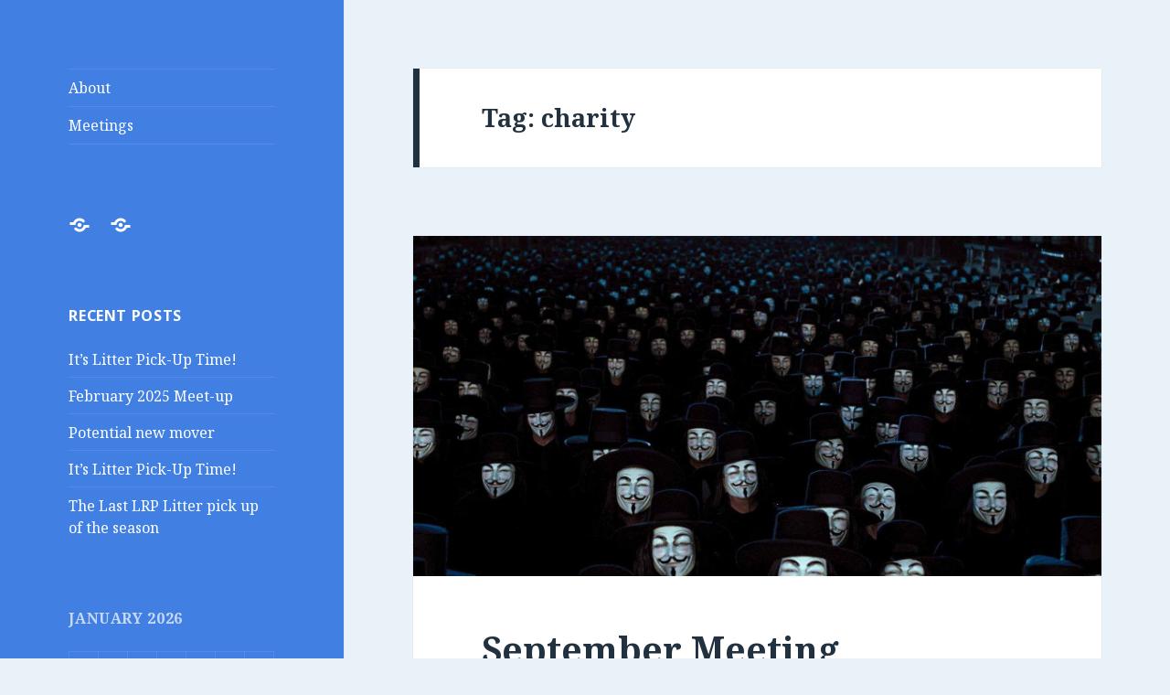

--- FILE ---
content_type: text/html; charset=UTF-8
request_url: https://lakesregionporcupines.com/wp/?tag=charity
body_size: 8770
content:
<!DOCTYPE html>
<html lang="en-US" class="no-js">
<head>
	<meta charset="UTF-8">
	<meta name="viewport" content="width=device-width">
	<link rel="profile" href="http://gmpg.org/xfn/11">
	<link rel="pingback" href="https://lakesregionporcupines.com/wp/xmlrpc.php">
	<!--[if lt IE 9]>
	<script src="https://lakesregionporcupines.com/wp/wp-content/themes/twentyfifteen/js/html5.js"></script>
	<![endif]-->
	<script>(function(html){html.className = html.className.replace(/\bno-js\b/,'js')})(document.documentElement);</script>
<title>charity &#8211; Lakes Region Porcupines</title>
<link rel='dns-prefetch' href='//fonts.googleapis.com' />
<link rel='dns-prefetch' href='//s.w.org' />
<link rel="alternate" type="application/rss+xml" title="Lakes Region Porcupines &raquo; Feed" href="https://lakesregionporcupines.com/wp/?feed=rss2" />
<link rel="alternate" type="application/rss+xml" title="Lakes Region Porcupines &raquo; Comments Feed" href="https://lakesregionporcupines.com/wp/?feed=comments-rss2" />
<link rel="alternate" type="application/rss+xml" title="Lakes Region Porcupines &raquo; charity Tag Feed" href="https://lakesregionporcupines.com/wp/?feed=rss2&#038;tag=charity" />
		<script type="text/javascript">
			window._wpemojiSettings = {"baseUrl":"https:\/\/s.w.org\/images\/core\/emoji\/11\/72x72\/","ext":".png","svgUrl":"https:\/\/s.w.org\/images\/core\/emoji\/11\/svg\/","svgExt":".svg","source":{"concatemoji":"https:\/\/lakesregionporcupines.com\/wp\/wp-includes\/js\/wp-emoji-release.min.js?ver=4.9.26"}};
			!function(e,a,t){var n,r,o,i=a.createElement("canvas"),p=i.getContext&&i.getContext("2d");function s(e,t){var a=String.fromCharCode;p.clearRect(0,0,i.width,i.height),p.fillText(a.apply(this,e),0,0);e=i.toDataURL();return p.clearRect(0,0,i.width,i.height),p.fillText(a.apply(this,t),0,0),e===i.toDataURL()}function c(e){var t=a.createElement("script");t.src=e,t.defer=t.type="text/javascript",a.getElementsByTagName("head")[0].appendChild(t)}for(o=Array("flag","emoji"),t.supports={everything:!0,everythingExceptFlag:!0},r=0;r<o.length;r++)t.supports[o[r]]=function(e){if(!p||!p.fillText)return!1;switch(p.textBaseline="top",p.font="600 32px Arial",e){case"flag":return s([55356,56826,55356,56819],[55356,56826,8203,55356,56819])?!1:!s([55356,57332,56128,56423,56128,56418,56128,56421,56128,56430,56128,56423,56128,56447],[55356,57332,8203,56128,56423,8203,56128,56418,8203,56128,56421,8203,56128,56430,8203,56128,56423,8203,56128,56447]);case"emoji":return!s([55358,56760,9792,65039],[55358,56760,8203,9792,65039])}return!1}(o[r]),t.supports.everything=t.supports.everything&&t.supports[o[r]],"flag"!==o[r]&&(t.supports.everythingExceptFlag=t.supports.everythingExceptFlag&&t.supports[o[r]]);t.supports.everythingExceptFlag=t.supports.everythingExceptFlag&&!t.supports.flag,t.DOMReady=!1,t.readyCallback=function(){t.DOMReady=!0},t.supports.everything||(n=function(){t.readyCallback()},a.addEventListener?(a.addEventListener("DOMContentLoaded",n,!1),e.addEventListener("load",n,!1)):(e.attachEvent("onload",n),a.attachEvent("onreadystatechange",function(){"complete"===a.readyState&&t.readyCallback()})),(n=t.source||{}).concatemoji?c(n.concatemoji):n.wpemoji&&n.twemoji&&(c(n.twemoji),c(n.wpemoji)))}(window,document,window._wpemojiSettings);
		</script>
		<style type="text/css">
img.wp-smiley,
img.emoji {
	display: inline !important;
	border: none !important;
	box-shadow: none !important;
	height: 1em !important;
	width: 1em !important;
	margin: 0 .07em !important;
	vertical-align: -0.1em !important;
	background: none !important;
	padding: 0 !important;
}
</style>
<link rel='stylesheet' id='twentyfifteen-fonts-css'  href='https://fonts.googleapis.com/css?family=Noto+Sans%3A400italic%2C700italic%2C400%2C700%7CNoto+Serif%3A400italic%2C700italic%2C400%2C700%7CInconsolata%3A400%2C700&#038;subset=latin%2Clatin-ext' type='text/css' media='all' />
<link rel='stylesheet' id='genericons-css'  href='https://lakesregionporcupines.com/wp/wp-content/themes/twentyfifteen/genericons/genericons.css?ver=3.2' type='text/css' media='all' />
<link rel='stylesheet' id='twentyfifteen-style-css'  href='https://lakesregionporcupines.com/wp/wp-content/themes/twentyfifteen/style.css?ver=4.9.26' type='text/css' media='all' />
<style id='twentyfifteen-style-inline-css' type='text/css'>
	/* Color Scheme */

	/* Background Color */
	body {
		background-color: #e9f2f9;
	}

	/* Sidebar Background Color */
	body:before,
	.site-header {
		background-color: #55c3dc;
	}

	/* Box Background Color */
	.post-navigation,
	.pagination,
	.secondary,
	.site-footer,
	.hentry,
	.page-header,
	.page-content,
	.comments-area,
	.widecolumn {
		background-color: #ffffff;
	}

	/* Box Background Color */
	button,
	input[type="button"],
	input[type="reset"],
	input[type="submit"],
	.pagination .prev,
	.pagination .next,
	.widget_calendar tbody a,
	.widget_calendar tbody a:hover,
	.widget_calendar tbody a:focus,
	.page-links a,
	.page-links a:hover,
	.page-links a:focus,
	.sticky-post {
		color: #ffffff;
	}

	/* Main Text Color */
	button,
	input[type="button"],
	input[type="reset"],
	input[type="submit"],
	.pagination .prev,
	.pagination .next,
	.widget_calendar tbody a,
	.page-links a,
	.sticky-post {
		background-color: #22313f;
	}

	/* Main Text Color */
	body,
	blockquote cite,
	blockquote small,
	a,
	.dropdown-toggle:after,
	.image-navigation a:hover,
	.image-navigation a:focus,
	.comment-navigation a:hover,
	.comment-navigation a:focus,
	.widget-title,
	.entry-footer a:hover,
	.entry-footer a:focus,
	.comment-metadata a:hover,
	.comment-metadata a:focus,
	.pingback .edit-link a:hover,
	.pingback .edit-link a:focus,
	.comment-list .reply a:hover,
	.comment-list .reply a:focus,
	.site-info a:hover,
	.site-info a:focus {
		color: #22313f;
	}

	/* Main Text Color */
	.entry-content a,
	.entry-summary a,
	.page-content a,
	.comment-content a,
	.pingback .comment-body > a,
	.author-description a,
	.taxonomy-description a,
	.textwidget a,
	.entry-footer a:hover,
	.comment-metadata a:hover,
	.pingback .edit-link a:hover,
	.comment-list .reply a:hover,
	.site-info a:hover {
		border-color: #22313f;
	}

	/* Secondary Text Color */
	button:hover,
	button:focus,
	input[type="button"]:hover,
	input[type="button"]:focus,
	input[type="reset"]:hover,
	input[type="reset"]:focus,
	input[type="submit"]:hover,
	input[type="submit"]:focus,
	.pagination .prev:hover,
	.pagination .prev:focus,
	.pagination .next:hover,
	.pagination .next:focus,
	.widget_calendar tbody a:hover,
	.widget_calendar tbody a:focus,
	.page-links a:hover,
	.page-links a:focus {
		background-color: #22313f; /* Fallback for IE7 and IE8 */
		background-color: rgba( 34, 49, 63, 0.7);
	}

	/* Secondary Text Color */
	blockquote,
	a:hover,
	a:focus,
	.main-navigation .menu-item-description,
	.post-navigation .meta-nav,
	.post-navigation a:hover .post-title,
	.post-navigation a:focus .post-title,
	.image-navigation,
	.image-navigation a,
	.comment-navigation,
	.comment-navigation a,
	.widget,
	.author-heading,
	.entry-footer,
	.entry-footer a,
	.taxonomy-description,
	.page-links > .page-links-title,
	.entry-caption,
	.comment-author,
	.comment-metadata,
	.comment-metadata a,
	.pingback .edit-link,
	.pingback .edit-link a,
	.post-password-form label,
	.comment-form label,
	.comment-notes,
	.comment-awaiting-moderation,
	.logged-in-as,
	.form-allowed-tags,
	.no-comments,
	.site-info,
	.site-info a,
	.wp-caption-text,
	.gallery-caption,
	.comment-list .reply a,
	.widecolumn label,
	.widecolumn .mu_register label {
		color: #22313f; /* Fallback for IE7 and IE8 */
		color: rgba( 34, 49, 63, 0.7);
	}

	/* Secondary Text Color */
	blockquote,
	.logged-in-as a:hover,
	.comment-author a:hover {
		border-color: #22313f; /* Fallback for IE7 and IE8 */
		border-color: rgba( 34, 49, 63, 0.7);
	}

	/* Border Color */
	hr,
	.dropdown-toggle:hover,
	.dropdown-toggle:focus {
		background-color: #22313f; /* Fallback for IE7 and IE8 */
		background-color: rgba( 34, 49, 63, 0.1);
	}

	/* Border Color */
	pre,
	abbr[title],
	table,
	th,
	td,
	input,
	textarea,
	.main-navigation ul,
	.main-navigation li,
	.post-navigation,
	.post-navigation div + div,
	.pagination,
	.comment-navigation,
	.widget li,
	.widget_categories .children,
	.widget_nav_menu .sub-menu,
	.widget_pages .children,
	.site-header,
	.site-footer,
	.hentry + .hentry,
	.author-info,
	.entry-content .page-links a,
	.page-links > span,
	.page-header,
	.comments-area,
	.comment-list + .comment-respond,
	.comment-list article,
	.comment-list .pingback,
	.comment-list .trackback,
	.comment-list .reply a,
	.no-comments {
		border-color: #22313f; /* Fallback for IE7 and IE8 */
		border-color: rgba( 34, 49, 63, 0.1);
	}

	/* Border Focus Color */
	a:focus,
	button:focus,
	input:focus {
		outline-color: #22313f; /* Fallback for IE7 and IE8 */
		outline-color: rgba( 34, 49, 63, 0.3);
	}

	input:focus,
	textarea:focus {
		border-color: #22313f; /* Fallback for IE7 and IE8 */
		border-color: rgba( 34, 49, 63, 0.3);
	}

	/* Sidebar Link Color */
	.secondary-toggle:before {
		color: #ffffff;
	}

	.site-title a,
	.site-description {
		color: #ffffff;
	}

	/* Sidebar Text Color */
	.site-title a:hover,
	.site-title a:focus {
		color: rgba( 255, 255, 255, 0.7);
	}

	/* Sidebar Border Color */
	.secondary-toggle {
		border-color: #ffffff; /* Fallback for IE7 and IE8 */
		border-color: rgba( 255, 255, 255, 0.1);
	}

	/* Sidebar Border Focus Color */
	.secondary-toggle:hover,
	.secondary-toggle:focus {
		border-color: #ffffff; /* Fallback for IE7 and IE8 */
		border-color: rgba( 255, 255, 255, 0.3);
	}

	.site-title a {
		outline-color: #ffffff; /* Fallback for IE7 and IE8 */
		outline-color: rgba( 255, 255, 255, 0.3);
	}

	/* Meta Background Color */
	.entry-footer {
		background-color: #f1f1f1;
	}

	@media screen and (min-width: 38.75em) {
		/* Main Text Color */
		.page-header {
			border-color: #22313f;
		}
	}

	@media screen and (min-width: 59.6875em) {
		/* Make sure its transparent on desktop */
		.site-header,
		.secondary {
			background-color: transparent;
		}

		/* Sidebar Background Color */
		.widget button,
		.widget input[type="button"],
		.widget input[type="reset"],
		.widget input[type="submit"],
		.widget_calendar tbody a,
		.widget_calendar tbody a:hover,
		.widget_calendar tbody a:focus {
			color: #55c3dc;
		}

		/* Sidebar Link Color */
		.secondary a,
		.dropdown-toggle:after,
		.widget-title,
		.widget blockquote cite,
		.widget blockquote small {
			color: #ffffff;
		}

		.widget button,
		.widget input[type="button"],
		.widget input[type="reset"],
		.widget input[type="submit"],
		.widget_calendar tbody a {
			background-color: #ffffff;
		}

		.textwidget a {
			border-color: #ffffff;
		}

		/* Sidebar Text Color */
		.secondary a:hover,
		.secondary a:focus,
		.main-navigation .menu-item-description,
		.widget,
		.widget blockquote,
		.widget .wp-caption-text,
		.widget .gallery-caption {
			color: rgba( 255, 255, 255, 0.7);
		}

		.widget button:hover,
		.widget button:focus,
		.widget input[type="button"]:hover,
		.widget input[type="button"]:focus,
		.widget input[type="reset"]:hover,
		.widget input[type="reset"]:focus,
		.widget input[type="submit"]:hover,
		.widget input[type="submit"]:focus,
		.widget_calendar tbody a:hover,
		.widget_calendar tbody a:focus {
			background-color: rgba( 255, 255, 255, 0.7);
		}

		.widget blockquote {
			border-color: rgba( 255, 255, 255, 0.7);
		}

		/* Sidebar Border Color */
		.main-navigation ul,
		.main-navigation li,
		.widget input,
		.widget textarea,
		.widget table,
		.widget th,
		.widget td,
		.widget pre,
		.widget li,
		.widget_categories .children,
		.widget_nav_menu .sub-menu,
		.widget_pages .children,
		.widget abbr[title] {
			border-color: rgba( 255, 255, 255, 0.1);
		}

		.dropdown-toggle:hover,
		.dropdown-toggle:focus,
		.widget hr {
			background-color: rgba( 255, 255, 255, 0.1);
		}

		.widget input:focus,
		.widget textarea:focus {
			border-color: rgba( 255, 255, 255, 0.3);
		}

		.sidebar a:focus,
		.dropdown-toggle:focus {
			outline-color: rgba( 255, 255, 255, 0.3);
		}
	}

		/* Custom Header Background Color */
		body:before,
		.site-header {
			background-color: #417fe2;
		}

		@media screen and (min-width: 59.6875em) {
			.site-header,
			.secondary {
				background-color: transparent;
			}

			.widget button,
			.widget input[type="button"],
			.widget input[type="reset"],
			.widget input[type="submit"],
			.widget_calendar tbody a,
			.widget_calendar tbody a:hover,
			.widget_calendar tbody a:focus {
				color: #417fe2;
			}
		}
	
</style>
<!--[if lt IE 9]>
<link rel='stylesheet' id='twentyfifteen-ie-css'  href='https://lakesregionporcupines.com/wp/wp-content/themes/twentyfifteen/css/ie.css?ver=20141010' type='text/css' media='all' />
<![endif]-->
<!--[if lt IE 8]>
<link rel='stylesheet' id='twentyfifteen-ie7-css'  href='https://lakesregionporcupines.com/wp/wp-content/themes/twentyfifteen/css/ie7.css?ver=20141010' type='text/css' media='all' />
<![endif]-->
<script type='text/javascript' src='https://lakesregionporcupines.com/wp/wp-includes/js/jquery/jquery.js?ver=1.12.4'></script>
<script type='text/javascript' src='https://lakesregionporcupines.com/wp/wp-includes/js/jquery/jquery-migrate.min.js?ver=1.4.1'></script>
<link rel='https://api.w.org/' href='https://lakesregionporcupines.com/wp/index.php?rest_route=/' />
<link rel="EditURI" type="application/rsd+xml" title="RSD" href="https://lakesregionporcupines.com/wp/xmlrpc.php?rsd" />
<link rel="wlwmanifest" type="application/wlwmanifest+xml" href="https://lakesregionporcupines.com/wp/wp-includes/wlwmanifest.xml" /> 
<meta name="generator" content="WordPress 4.9.26" />
	<style type="text/css" id="twentyfifteen-header-css">
			.site-header {
			padding-top: 14px;
			padding-bottom: 14px;
		}

		.site-branding {
			min-height: 42px;
		}

		@media screen and (min-width: 46.25em) {
			.site-header {
				padding-top: 21px;
				padding-bottom: 21px;
			}
			.site-branding {
				min-height: 56px;
			}
		}
		@media screen and (min-width: 55em) {
			.site-header {
				padding-top: 25px;
				padding-bottom: 25px;
			}
			.site-branding {
				min-height: 62px;
			}
		}
		@media screen and (min-width: 59.6875em) {
			.site-header {
				padding-top: 0;
				padding-bottom: 0;
			}
			.site-branding {
				min-height: 0;
			}
		}
			.site-title,
		.site-description {
			clip: rect(1px, 1px, 1px, 1px);
			position: absolute;
		}
		</style>
	</head>

<body class="archive tag tag-charity tag-71">
<div id="page" class="hfeed site">
	<a class="skip-link screen-reader-text" href="#content">Skip to content</a>

	<div id="sidebar" class="sidebar">
		<header id="masthead" class="site-header" role="banner">
			<div class="site-branding">
										<p class="site-title"><a href="https://lakesregionporcupines.com/wp/" rel="home">Lakes Region Porcupines</a></p>
											<p class="site-description">Liberty in the Lakes</p>
									<button class="secondary-toggle">Menu and widgets</button>
			</div><!-- .site-branding -->
		</header><!-- .site-header -->

			<div id="secondary" class="secondary">

					<nav id="site-navigation" class="main-navigation" role="navigation">
				<div class="menu-about-container"><ul id="menu-about" class="nav-menu"><li id="menu-item-13" class="menu-item menu-item-type-post_type menu-item-object-page menu-item-13"><a href="https://lakesregionporcupines.com/wp/?page_id=11">About</a></li>
<li id="menu-item-20" class="menu-item menu-item-type-post_type menu-item-object-page menu-item-20"><a href="https://lakesregionporcupines.com/wp/?page_id=17">Meetings</a></li>
</ul></div>			</nav><!-- .main-navigation -->
		
					<nav id="social-navigation" class="social-navigation" role="navigation">
				<div class="menu-about-container"><ul id="menu-about-1" class="menu"><li class="menu-item menu-item-type-post_type menu-item-object-page menu-item-13"><a href="https://lakesregionporcupines.com/wp/?page_id=11"><span class="screen-reader-text">About</span></a></li>
<li class="menu-item menu-item-type-post_type menu-item-object-page menu-item-20"><a href="https://lakesregionporcupines.com/wp/?page_id=17"><span class="screen-reader-text">Meetings</span></a></li>
</ul></div>			</nav><!-- .social-navigation -->
		
					<div id="widget-area" class="widget-area" role="complementary">
						<aside id="recent-posts-2" class="widget widget_recent_entries">		<h2 class="widget-title">Recent Posts</h2>		<ul>
											<li>
					<a href="https://lakesregionporcupines.com/wp/?p=5153">It&#8217;s Litter Pick-Up Time!</a>
									</li>
											<li>
					<a href="https://lakesregionporcupines.com/wp/?p=5151">February 2025 Meet-up</a>
									</li>
											<li>
					<a href="https://lakesregionporcupines.com/wp/?p=5146">Potential new mover</a>
									</li>
											<li>
					<a href="https://lakesregionporcupines.com/wp/?p=5143">It&#8217;s Litter Pick-Up Time!</a>
									</li>
											<li>
					<a href="https://lakesregionporcupines.com/wp/?p=5138">The Last LRP Litter pick up of the season</a>
									</li>
					</ul>
		</aside><aside id="calendar-3" class="widget widget_calendar"><div id="calendar_wrap" class="calendar_wrap"><table id="wp-calendar">
	<caption>January 2026</caption>
	<thead>
	<tr>
		<th scope="col" title="Monday">M</th>
		<th scope="col" title="Tuesday">T</th>
		<th scope="col" title="Wednesday">W</th>
		<th scope="col" title="Thursday">T</th>
		<th scope="col" title="Friday">F</th>
		<th scope="col" title="Saturday">S</th>
		<th scope="col" title="Sunday">S</th>
	</tr>
	</thead>

	<tfoot>
	<tr>
		<td colspan="3" id="prev"><a href="https://lakesregionporcupines.com/wp/?m=202504">&laquo; Apr</a></td>
		<td class="pad">&nbsp;</td>
		<td colspan="3" id="next" class="pad">&nbsp;</td>
	</tr>
	</tfoot>

	<tbody>
	<tr>
		<td colspan="3" class="pad">&nbsp;</td><td>1</td><td>2</td><td>3</td><td>4</td>
	</tr>
	<tr>
		<td>5</td><td>6</td><td>7</td><td>8</td><td>9</td><td>10</td><td>11</td>
	</tr>
	<tr>
		<td>12</td><td>13</td><td>14</td><td>15</td><td>16</td><td>17</td><td>18</td>
	</tr>
	<tr>
		<td>19</td><td>20</td><td>21</td><td>22</td><td>23</td><td>24</td><td id="today">25</td>
	</tr>
	<tr>
		<td>26</td><td>27</td><td>28</td><td>29</td><td>30</td><td>31</td>
		<td class="pad" colspan="1">&nbsp;</td>
	</tr>
	</tbody>
	</table></div></aside><aside id="meta-2" class="widget widget_meta"><h2 class="widget-title">Meta</h2>			<ul>
						<li><a href="https://lakesregionporcupines.com/wp/wp-login.php">Log in</a></li>
			<li><a href="https://lakesregionporcupines.com/wp/?feed=rss2">Entries <abbr title="Really Simple Syndication">RSS</abbr></a></li>
			<li><a href="https://lakesregionporcupines.com/wp/?feed=comments-rss2">Comments <abbr title="Really Simple Syndication">RSS</abbr></a></li>
			<li><a href="https://wordpress.org/" title="Powered by WordPress, state-of-the-art semantic personal publishing platform.">WordPress.org</a></li>			</ul>
			</aside>			</div><!-- .widget-area -->
		
	</div><!-- .secondary -->

	</div><!-- .sidebar -->

	<div id="content" class="site-content">

	<section id="primary" class="content-area">
		<main id="main" class="site-main" role="main">

		
			<header class="page-header">
				<h1 class="page-title">Tag: charity</h1>			</header><!-- .page-header -->

			
<article id="post-3664" class="post-3664 post type-post status-publish format-standard has-post-thumbnail hentry category-meetings tag-73 tag-activities tag-belknap-county tag-belmont-nh tag-charity tag-gift tag-giving tag-new-hampshire tag-new-hong-kong tag-november tag-shire-sharing tag-toy-drive">
	
	<a class="post-thumbnail" href="https://lakesregionporcupines.com/wp/?p=3664" aria-hidden="true">
		<img width="800" height="395" src="https://lakesregionporcupines.com/wp/wp-content/uploads/2016/02/FawkesMask.jpg" class="attachment-post-thumbnail size-post-thumbnail wp-post-image" alt="September Meeting" srcset="https://lakesregionporcupines.com/wp/wp-content/uploads/2016/02/FawkesMask.jpg 800w, https://lakesregionporcupines.com/wp/wp-content/uploads/2016/02/FawkesMask-300x148.jpg 300w, https://lakesregionporcupines.com/wp/wp-content/uploads/2016/02/FawkesMask-768x379.jpg 768w" sizes="(max-width: 800px) 100vw, 800px" />	</a>

	
	<header class="entry-header">
		<h2 class="entry-title"><a href="https://lakesregionporcupines.com/wp/?p=3664" rel="bookmark">September Meeting</a></h2>	</header><!-- .entry-header -->

	<div class="entry-content">
		<p><a href="http://lakesregionporcupines.com/wp/wp-content/uploads/2015/01/NewHKBuffet.jpeg" rel="attachment wp-att-18"><img class="alignleft size-medium wp-image-18" src="http://lakesregionporcupines.com/wp/wp-content/uploads/2015/01/NewHKBuffet-300x225.jpeg" alt="our meeting place" width="300" height="225" srcset="https://lakesregionporcupines.com/wp/wp-content/uploads/2015/01/NewHKBuffet-300x225.jpeg 300w, https://lakesregionporcupines.com/wp/wp-content/uploads/2015/01/NewHKBuffet.jpeg 500w" sizes="(max-width: 300px) 100vw, 300px" /></a>September 16 is our <a href="http://lakesregionporcupines.com/wp/?page_id=17">monthly meeting.</a>  As always, if you&#8217;re looking for all things liberty related in New Hampshire check out this <a href="https://www.google.com/calendar/embed?src=d908tl7v755t4rfvag6vm55ib8%40group.calendar.google.com&amp;ctz=America/New_York">calendar</a>.</p>
<p>We will get an update on the <a href="https://www.youcaring.com/kids-in-the-lakes-region-520764" target="_blank">Lakes Region Porcupines Toy Drive</a> .</p>
<p>Remember that <a href="http://www.shiresharing.org/" target="_blank">Shire Sharing</a> is also planning for their annual Thanksgiving meal donations.</p>
<p><a href="http://lakesregionporcupines.com/wp/wp-content/uploads/2017/09/Sept2017JuryBelknap.png" rel="attachment wp-att-3665"><img class="alignleft size-medium wp-image-3665" src="http://lakesregionporcupines.com/wp/wp-content/uploads/2017/09/Sept2017JuryBelknap-300x194.png" alt="Sept2017JuryBelknap" width="300" height="194" srcset="https://lakesregionporcupines.com/wp/wp-content/uploads/2017/09/Sept2017JuryBelknap-300x194.png 300w, https://lakesregionporcupines.com/wp/wp-content/uploads/2017/09/Sept2017JuryBelknap-768x495.png 768w, https://lakesregionporcupines.com/wp/wp-content/uploads/2017/09/Sept2017JuryBelknap.png 913w" sizes="(max-width: 300px) 100vw, 300px" /></a>We continue to keep jurors well informed of their rights here in Belknap County.</p>
	</div><!-- .entry-content -->

	
	<footer class="entry-footer">
		<span class="posted-on"><span class="screen-reader-text">Posted on </span><a href="https://lakesregionporcupines.com/wp/?p=3664" rel="bookmark"><time class="entry-date published updated" datetime="2017-09-14T16:25:55+00:00">September 14, 2017</time></a></span><span class="byline"><span class="author vcard"><span class="screen-reader-text">Author </span><a class="url fn n" href="https://lakesregionporcupines.com/wp/?author=1">Mike</a></span></span><span class="cat-links"><span class="screen-reader-text">Categories </span><a href="https://lakesregionporcupines.com/wp/?cat=2" rel="category">meetings</a></span><span class="tags-links"><span class="screen-reader-text">Tags </span><a href="https://lakesregionporcupines.com/wp/?tag=2016" rel="tag">2016</a>, <a href="https://lakesregionporcupines.com/wp/?tag=activities" rel="tag">activities</a>, <a href="https://lakesregionporcupines.com/wp/?tag=belknap-county" rel="tag">Belknap County</a>, <a href="https://lakesregionporcupines.com/wp/?tag=belmont-nh" rel="tag">Belmont NH</a>, <a href="https://lakesregionporcupines.com/wp/?tag=charity" rel="tag">charity</a>, <a href="https://lakesregionporcupines.com/wp/?tag=gift" rel="tag">gift</a>, <a href="https://lakesregionporcupines.com/wp/?tag=giving" rel="tag">giving</a>, <a href="https://lakesregionporcupines.com/wp/?tag=new-hampshire" rel="tag">New Hampshire</a>, <a href="https://lakesregionporcupines.com/wp/?tag=new-hong-kong" rel="tag">New Hong Kong</a>, <a href="https://lakesregionporcupines.com/wp/?tag=november" rel="tag">November</a>, <a href="https://lakesregionporcupines.com/wp/?tag=shire-sharing" rel="tag">Shire Sharing</a>, <a href="https://lakesregionporcupines.com/wp/?tag=toy-drive" rel="tag">Toy Drive</a></span><span class="comments-link"><a href="https://lakesregionporcupines.com/wp/?p=3664#comments">1 Comment<span class="screen-reader-text"> on September Meeting</span></a></span>			</footer><!-- .entry-footer -->

</article><!-- #post-## -->

<article id="post-2796" class="post-2796 post type-post status-publish format-standard has-post-thumbnail hentry category-meetings tag-73 tag-activities tag-belknap-county tag-belmont-nh tag-charity tag-gift tag-giving tag-new-hampshire tag-new-hong-kong tag-november tag-shire-sharing tag-toy-drive">
	
	<a class="post-thumbnail" href="https://lakesregionporcupines.com/wp/?p=2796" aria-hidden="true">
		<img width="800" height="395" src="https://lakesregionporcupines.com/wp/wp-content/uploads/2016/02/FawkesMask.jpg" class="attachment-post-thumbnail size-post-thumbnail wp-post-image" alt="November Meeting" srcset="https://lakesregionporcupines.com/wp/wp-content/uploads/2016/02/FawkesMask.jpg 800w, https://lakesregionporcupines.com/wp/wp-content/uploads/2016/02/FawkesMask-300x148.jpg 300w, https://lakesregionporcupines.com/wp/wp-content/uploads/2016/02/FawkesMask-768x379.jpg 768w" sizes="(max-width: 800px) 100vw, 800px" />	</a>

	
	<header class="entry-header">
		<h2 class="entry-title"><a href="https://lakesregionporcupines.com/wp/?p=2796" rel="bookmark">November Meeting</a></h2>	</header><!-- .entry-header -->

	<div class="entry-content">
		<p><a href="http://lakesregionporcupines.com/wp/wp-content/uploads/2015/01/NewHKBuffet.jpeg" rel="attachment wp-att-18"><img class="alignleft size-medium wp-image-18" src="http://lakesregionporcupines.com/wp/wp-content/uploads/2015/01/NewHKBuffet-300x225.jpeg" alt="our meeting place" width="300" height="225" srcset="https://lakesregionporcupines.com/wp/wp-content/uploads/2015/01/NewHKBuffet-300x225.jpeg 300w, https://lakesregionporcupines.com/wp/wp-content/uploads/2015/01/NewHKBuffet.jpeg 500w" sizes="(max-width: 300px) 100vw, 300px" /></a>November 19 is our <a href="http://lakesregionporcupines.com/wp/?page_id=17">monthly meeting.</a>  As always, if you&#8217;re looking for all things liberty related in New Hampshire check out this <a href="https://www.google.com/calendar/embed?src=d908tl7v755t4rfvag6vm55ib8%40group.calendar.google.com&amp;ctz=America/New_York">calendar</a>.</p>
<p>We will get an update on the <a href="https://www.youcaring.com/kids-in-the-lakes-region-520764" target="_blank">Lakes Region Porcupines Toy Drive</a> .</p>
<p>Remember that <a href="http://www.shiresharing.org/" target="_blank">Shire Sharing</a> is also busy this weekend assembling and delivering Thanksgiving dinners around the state.</p>
	</div><!-- .entry-content -->

	
	<footer class="entry-footer">
		<span class="posted-on"><span class="screen-reader-text">Posted on </span><a href="https://lakesregionporcupines.com/wp/?p=2796" rel="bookmark"><time class="entry-date published updated" datetime="2016-11-17T07:47:29+00:00">November 17, 2016</time></a></span><span class="byline"><span class="author vcard"><span class="screen-reader-text">Author </span><a class="url fn n" href="https://lakesregionporcupines.com/wp/?author=1">Mike</a></span></span><span class="cat-links"><span class="screen-reader-text">Categories </span><a href="https://lakesregionporcupines.com/wp/?cat=2" rel="category">meetings</a></span><span class="tags-links"><span class="screen-reader-text">Tags </span><a href="https://lakesregionporcupines.com/wp/?tag=2016" rel="tag">2016</a>, <a href="https://lakesregionporcupines.com/wp/?tag=activities" rel="tag">activities</a>, <a href="https://lakesregionporcupines.com/wp/?tag=belknap-county" rel="tag">Belknap County</a>, <a href="https://lakesregionporcupines.com/wp/?tag=belmont-nh" rel="tag">Belmont NH</a>, <a href="https://lakesregionporcupines.com/wp/?tag=charity" rel="tag">charity</a>, <a href="https://lakesregionporcupines.com/wp/?tag=gift" rel="tag">gift</a>, <a href="https://lakesregionporcupines.com/wp/?tag=giving" rel="tag">giving</a>, <a href="https://lakesregionporcupines.com/wp/?tag=new-hampshire" rel="tag">New Hampshire</a>, <a href="https://lakesregionporcupines.com/wp/?tag=new-hong-kong" rel="tag">New Hong Kong</a>, <a href="https://lakesregionporcupines.com/wp/?tag=november" rel="tag">November</a>, <a href="https://lakesregionporcupines.com/wp/?tag=shire-sharing" rel="tag">Shire Sharing</a>, <a href="https://lakesregionporcupines.com/wp/?tag=toy-drive" rel="tag">Toy Drive</a></span>			</footer><!-- .entry-footer -->

</article><!-- #post-## -->

		</main><!-- .site-main -->
	</section><!-- .content-area -->


	</div><!-- .site-content -->

	<footer id="colophon" class="site-footer" role="contentinfo">
		<div class="site-info">
						<a href="https://wordpress.org/">Proudly powered by WordPress</a>
		</div><!-- .site-info -->
	</footer><!-- .site-footer -->

</div><!-- .site -->

<script type='text/javascript' src='https://lakesregionporcupines.com/wp/wp-content/themes/twentyfifteen/js/skip-link-focus-fix.js?ver=20141010'></script>
<script type='text/javascript'>
/* <![CDATA[ */
var screenReaderText = {"expand":"<span class=\"screen-reader-text\">expand child menu<\/span>","collapse":"<span class=\"screen-reader-text\">collapse child menu<\/span>"};
/* ]]> */
</script>
<script type='text/javascript' src='https://lakesregionporcupines.com/wp/wp-content/themes/twentyfifteen/js/functions.js?ver=20150330'></script>
<script type='text/javascript' src='https://lakesregionporcupines.com/wp/wp-includes/js/wp-embed.min.js?ver=4.9.26'></script>

</body>
</html>
